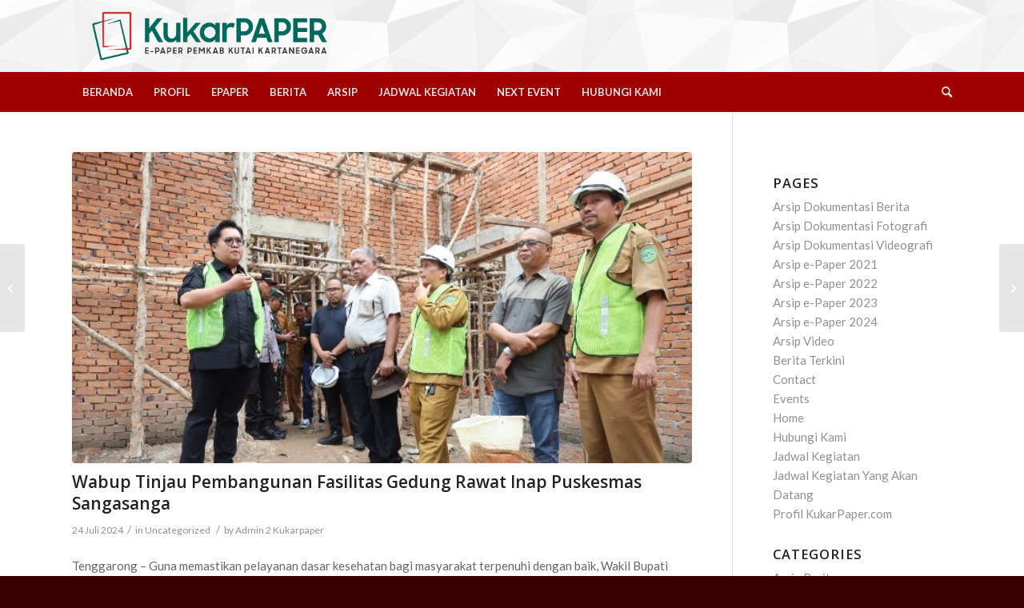

--- FILE ---
content_type: text/html; charset=UTF-8
request_url: https://kukarpaper.com/wabup-tinjau-pembangunan-fasilitas-gedung-rawat-inap-puskesmas-sangasanga/
body_size: 15644
content:
<!DOCTYPE html>
<html lang="id" class="html_stretched responsive av-preloader-disabled av-default-lightbox  html_header_top html_logo_left html_bottom_nav_header html_menu_left html_large html_header_sticky_disabled html_header_shrinking_disabled html_mobile_menu_phone html_header_searchicon html_content_align_center html_header_unstick_top_disabled html_header_stretch_disabled html_minimal_header html_av-overlay-side html_av-overlay-side-classic html_av-submenu-noclone html_entry_id_59462 av-cookies-no-cookie-consent av-no-preview html_text_menu_active ">
<head>
<meta charset="UTF-8" />
<meta name="google-site-verification" content="Y6ruU46xx6WkWirvvDtU5ZhQCX-Ecv71wM7K6rYyYd0"/>


<!-- mobile setting -->
<meta name="viewport" content="width=device-width, initial-scale=1">

<!-- Scripts/CSS and wp_head hook -->
<meta name='robots' content='index, follow, max-image-preview:large, max-snippet:-1, max-video-preview:-1' />

	<!-- This site is optimized with the Yoast SEO plugin v23.6 - https://yoast.com/wordpress/plugins/seo/ -->
	<title>Wabup Tinjau Pembangunan Fasilitas Gedung Rawat Inap Puskesmas Sangasanga | Kukarpaper.com</title>
	<link rel="canonical" href="https://kukarpaper.com/wabup-tinjau-pembangunan-fasilitas-gedung-rawat-inap-puskesmas-sangasanga/" />
	<meta property="og:locale" content="id_ID" />
	<meta property="og:type" content="article" />
	<meta property="og:title" content="Wabup Tinjau Pembangunan Fasilitas Gedung Rawat Inap Puskesmas Sangasanga | Kukarpaper.com" />
	<meta property="og:url" content="https://kukarpaper.com/wabup-tinjau-pembangunan-fasilitas-gedung-rawat-inap-puskesmas-sangasanga/" />
	<meta property="og:site_name" content="Kukarpaper.com" />
	<meta property="article:publisher" content="https://web.facebook.com/dokpim.kukar" />
	<meta property="article:published_time" content="2024-07-23T23:31:19+00:00" />
	<meta property="og:image" content="https://kukarpaper.com/wp-content/uploads/2024/07/20240723151040_1B0A1850-1.jpg" />
	<meta property="og:image:width" content="640" />
	<meta property="og:image:height" content="392" />
	<meta property="og:image:type" content="image/jpeg" />
	<meta name="author" content="Admin 2 Kukarpaper" />
	<meta name="twitter:card" content="summary_large_image" />
	<meta name="twitter:label1" content="Ditulis oleh" />
	<meta name="twitter:data1" content="Admin 2 Kukarpaper" />
	<meta name="twitter:label2" content="Estimasi waktu membaca" />
	<meta name="twitter:data2" content="1 menit" />
	<script type="application/ld+json" class="yoast-schema-graph">{"@context":"https://schema.org","@graph":[{"@type":"NewsArticle","@id":"https://kukarpaper.com/wabup-tinjau-pembangunan-fasilitas-gedung-rawat-inap-puskesmas-sangasanga/#article","isPartOf":{"@id":"https://kukarpaper.com/wabup-tinjau-pembangunan-fasilitas-gedung-rawat-inap-puskesmas-sangasanga/"},"author":{"name":"Admin 2 Kukarpaper","@id":"https://kukarpaper.com/#/schema/person/745466b85d3df52aa489f90a7b214c12"},"headline":"Wabup Tinjau Pembangunan Fasilitas Gedung Rawat Inap Puskesmas Sangasanga","datePublished":"2024-07-23T23:31:19+00:00","dateModified":"2024-07-23T23:31:19+00:00","mainEntityOfPage":{"@id":"https://kukarpaper.com/wabup-tinjau-pembangunan-fasilitas-gedung-rawat-inap-puskesmas-sangasanga/"},"wordCount":257,"publisher":{"@id":"https://kukarpaper.com/#organization"},"image":{"@id":"https://kukarpaper.com/wabup-tinjau-pembangunan-fasilitas-gedung-rawat-inap-puskesmas-sangasanga/#primaryimage"},"thumbnailUrl":"https://kukarpaper.com/wp-content/uploads/2024/07/20240723151040_1B0A1850-1.jpg","articleSection":["Uncategorized"],"inLanguage":"id"},{"@type":"WebPage","@id":"https://kukarpaper.com/wabup-tinjau-pembangunan-fasilitas-gedung-rawat-inap-puskesmas-sangasanga/","url":"https://kukarpaper.com/wabup-tinjau-pembangunan-fasilitas-gedung-rawat-inap-puskesmas-sangasanga/","name":"Wabup Tinjau Pembangunan Fasilitas Gedung Rawat Inap Puskesmas Sangasanga | Kukarpaper.com","isPartOf":{"@id":"https://kukarpaper.com/#website"},"primaryImageOfPage":{"@id":"https://kukarpaper.com/wabup-tinjau-pembangunan-fasilitas-gedung-rawat-inap-puskesmas-sangasanga/#primaryimage"},"image":{"@id":"https://kukarpaper.com/wabup-tinjau-pembangunan-fasilitas-gedung-rawat-inap-puskesmas-sangasanga/#primaryimage"},"thumbnailUrl":"https://kukarpaper.com/wp-content/uploads/2024/07/20240723151040_1B0A1850-1.jpg","datePublished":"2024-07-23T23:31:19+00:00","dateModified":"2024-07-23T23:31:19+00:00","breadcrumb":{"@id":"https://kukarpaper.com/wabup-tinjau-pembangunan-fasilitas-gedung-rawat-inap-puskesmas-sangasanga/#breadcrumb"},"inLanguage":"id","potentialAction":[{"@type":"ReadAction","target":["https://kukarpaper.com/wabup-tinjau-pembangunan-fasilitas-gedung-rawat-inap-puskesmas-sangasanga/"]}]},{"@type":"ImageObject","inLanguage":"id","@id":"https://kukarpaper.com/wabup-tinjau-pembangunan-fasilitas-gedung-rawat-inap-puskesmas-sangasanga/#primaryimage","url":"https://kukarpaper.com/wp-content/uploads/2024/07/20240723151040_1B0A1850-1.jpg","contentUrl":"https://kukarpaper.com/wp-content/uploads/2024/07/20240723151040_1B0A1850-1.jpg","width":640,"height":392},{"@type":"BreadcrumbList","@id":"https://kukarpaper.com/wabup-tinjau-pembangunan-fasilitas-gedung-rawat-inap-puskesmas-sangasanga/#breadcrumb","itemListElement":[{"@type":"ListItem","position":1,"name":"Beranda","item":"https://kukarpaper.com/home/"},{"@type":"ListItem","position":2,"name":"Berita Terkini","item":"https://kukarpaper.com/berita/"},{"@type":"ListItem","position":3,"name":"Wabup Tinjau Pembangunan Fasilitas Gedung Rawat Inap Puskesmas Sangasanga"}]},{"@type":"WebSite","@id":"https://kukarpaper.com/#website","url":"https://kukarpaper.com/","name":"Kukarpaper.com","description":"e-Paper Kutai Kartanegara","publisher":{"@id":"https://kukarpaper.com/#organization"},"alternateName":"ePaper Prokom Dokpim Kabupaten Kutai Kartanegara","potentialAction":[{"@type":"SearchAction","target":{"@type":"EntryPoint","urlTemplate":"https://kukarpaper.com/?s={search_term_string}"},"query-input":{"@type":"PropertyValueSpecification","valueRequired":true,"valueName":"search_term_string"}}],"inLanguage":"id"},{"@type":"Organization","@id":"https://kukarpaper.com/#organization","name":"ePaper Prokom Dokpim Kabupaten Kutai Kartanegara","alternateName":"ePaper Kabupaten Kutai Kartanegara","url":"https://kukarpaper.com/","logo":{"@type":"ImageObject","inLanguage":"id","@id":"https://kukarpaper.com/#/schema/logo/image/","url":"https://kukarpaper.com/wp-content/uploads/2024/03/epaper-kukar.png","contentUrl":"https://kukarpaper.com/wp-content/uploads/2024/03/epaper-kukar.png","width":600,"height":600,"caption":"ePaper Prokom Dokpim Kabupaten Kutai Kartanegara"},"image":{"@id":"https://kukarpaper.com/#/schema/logo/image/"},"sameAs":["https://web.facebook.com/dokpim.kukar"]},{"@type":"Person","@id":"https://kukarpaper.com/#/schema/person/745466b85d3df52aa489f90a7b214c12","name":"Admin 2 Kukarpaper","image":{"@type":"ImageObject","inLanguage":"id","@id":"https://kukarpaper.com/#/schema/person/image/","url":"https://secure.gravatar.com/avatar/a0ff19d8ad342d87d189686495e58369a6a299cb4140e1c4043ca2a66eb7c227?s=96&d=mm&r=g","contentUrl":"https://secure.gravatar.com/avatar/a0ff19d8ad342d87d189686495e58369a6a299cb4140e1c4043ca2a66eb7c227?s=96&d=mm&r=g","caption":"Admin 2 Kukarpaper"},"sameAs":["https://kukarpaper.com/"],"url":"https://kukarpaper.com/author/heru/"}]}</script>
	<!-- / Yoast SEO plugin. -->


<link rel='dns-prefetch' href='//maps.googleapis.com' />
<link rel='dns-prefetch' href='//meet.jit.si' />
<link rel='dns-prefetch' href='//fonts.googleapis.com' />

<!-- google webfont font replacement -->

			<script type='text/javascript'>

				(function() {
					
					/*	check if webfonts are disabled by user setting via cookie - or user must opt in.	*/
					var html = document.getElementsByTagName('html')[0];
					var cookie_check = html.className.indexOf('av-cookies-needs-opt-in') >= 0 || html.className.indexOf('av-cookies-can-opt-out') >= 0;
					var allow_continue = true;
					var silent_accept_cookie = html.className.indexOf('av-cookies-user-silent-accept') >= 0;

					if( cookie_check && ! silent_accept_cookie )
					{
						if( ! document.cookie.match(/aviaCookieConsent/) || html.className.indexOf('av-cookies-session-refused') >= 0 )
						{
							allow_continue = false;
						}
						else
						{
							if( ! document.cookie.match(/aviaPrivacyRefuseCookiesHideBar/) )
							{
								allow_continue = false;
							}
							else if( ! document.cookie.match(/aviaPrivacyEssentialCookiesEnabled/) )
							{
								allow_continue = false;
							}
							else if( document.cookie.match(/aviaPrivacyGoogleWebfontsDisabled/) )
							{
								allow_continue = false;
							}
						}
					}
					
					if( allow_continue )
					{
						var f = document.createElement('link');
					
						f.type 	= 'text/css';
						f.rel 	= 'stylesheet';
						f.href 	= '//fonts.googleapis.com/css?family=Open+Sans:400,600%7CLato:300,400,700';
						f.id 	= 'avia-google-webfont';

						document.getElementsByTagName('head')[0].appendChild(f);
					}
				})();
			
			</script>
			<style id='wp-img-auto-sizes-contain-inline-css' type='text/css'>
img:is([sizes=auto i],[sizes^="auto," i]){contain-intrinsic-size:3000px 1500px}
/*# sourceURL=wp-img-auto-sizes-contain-inline-css */
</style>
<style id='wp-block-library-inline-css' type='text/css'>
:root{--wp-block-synced-color:#7a00df;--wp-block-synced-color--rgb:122,0,223;--wp-bound-block-color:var(--wp-block-synced-color);--wp-editor-canvas-background:#ddd;--wp-admin-theme-color:#007cba;--wp-admin-theme-color--rgb:0,124,186;--wp-admin-theme-color-darker-10:#006ba1;--wp-admin-theme-color-darker-10--rgb:0,107,160.5;--wp-admin-theme-color-darker-20:#005a87;--wp-admin-theme-color-darker-20--rgb:0,90,135;--wp-admin-border-width-focus:2px}@media (min-resolution:192dpi){:root{--wp-admin-border-width-focus:1.5px}}.wp-element-button{cursor:pointer}:root .has-very-light-gray-background-color{background-color:#eee}:root .has-very-dark-gray-background-color{background-color:#313131}:root .has-very-light-gray-color{color:#eee}:root .has-very-dark-gray-color{color:#313131}:root .has-vivid-green-cyan-to-vivid-cyan-blue-gradient-background{background:linear-gradient(135deg,#00d084,#0693e3)}:root .has-purple-crush-gradient-background{background:linear-gradient(135deg,#34e2e4,#4721fb 50%,#ab1dfe)}:root .has-hazy-dawn-gradient-background{background:linear-gradient(135deg,#faaca8,#dad0ec)}:root .has-subdued-olive-gradient-background{background:linear-gradient(135deg,#fafae1,#67a671)}:root .has-atomic-cream-gradient-background{background:linear-gradient(135deg,#fdd79a,#004a59)}:root .has-nightshade-gradient-background{background:linear-gradient(135deg,#330968,#31cdcf)}:root .has-midnight-gradient-background{background:linear-gradient(135deg,#020381,#2874fc)}:root{--wp--preset--font-size--normal:16px;--wp--preset--font-size--huge:42px}.has-regular-font-size{font-size:1em}.has-larger-font-size{font-size:2.625em}.has-normal-font-size{font-size:var(--wp--preset--font-size--normal)}.has-huge-font-size{font-size:var(--wp--preset--font-size--huge)}.has-text-align-center{text-align:center}.has-text-align-left{text-align:left}.has-text-align-right{text-align:right}.has-fit-text{white-space:nowrap!important}#end-resizable-editor-section{display:none}.aligncenter{clear:both}.items-justified-left{justify-content:flex-start}.items-justified-center{justify-content:center}.items-justified-right{justify-content:flex-end}.items-justified-space-between{justify-content:space-between}.screen-reader-text{border:0;clip-path:inset(50%);height:1px;margin:-1px;overflow:hidden;padding:0;position:absolute;width:1px;word-wrap:normal!important}.screen-reader-text:focus{background-color:#ddd;clip-path:none;color:#444;display:block;font-size:1em;height:auto;left:5px;line-height:normal;padding:15px 23px 14px;text-decoration:none;top:5px;width:auto;z-index:100000}html :where(.has-border-color){border-style:solid}html :where([style*=border-top-color]){border-top-style:solid}html :where([style*=border-right-color]){border-right-style:solid}html :where([style*=border-bottom-color]){border-bottom-style:solid}html :where([style*=border-left-color]){border-left-style:solid}html :where([style*=border-width]){border-style:solid}html :where([style*=border-top-width]){border-top-style:solid}html :where([style*=border-right-width]){border-right-style:solid}html :where([style*=border-bottom-width]){border-bottom-style:solid}html :where([style*=border-left-width]){border-left-style:solid}html :where(img[class*=wp-image-]){height:auto;max-width:100%}:where(figure){margin:0 0 1em}html :where(.is-position-sticky){--wp-admin--admin-bar--position-offset:var(--wp-admin--admin-bar--height,0px)}@media screen and (max-width:600px){html :where(.is-position-sticky){--wp-admin--admin-bar--position-offset:0px}}

/*# sourceURL=wp-block-library-inline-css */
</style><style id='global-styles-inline-css' type='text/css'>
:root{--wp--preset--aspect-ratio--square: 1;--wp--preset--aspect-ratio--4-3: 4/3;--wp--preset--aspect-ratio--3-4: 3/4;--wp--preset--aspect-ratio--3-2: 3/2;--wp--preset--aspect-ratio--2-3: 2/3;--wp--preset--aspect-ratio--16-9: 16/9;--wp--preset--aspect-ratio--9-16: 9/16;--wp--preset--color--black: #000000;--wp--preset--color--cyan-bluish-gray: #abb8c3;--wp--preset--color--white: #ffffff;--wp--preset--color--pale-pink: #f78da7;--wp--preset--color--vivid-red: #cf2e2e;--wp--preset--color--luminous-vivid-orange: #ff6900;--wp--preset--color--luminous-vivid-amber: #fcb900;--wp--preset--color--light-green-cyan: #7bdcb5;--wp--preset--color--vivid-green-cyan: #00d084;--wp--preset--color--pale-cyan-blue: #8ed1fc;--wp--preset--color--vivid-cyan-blue: #0693e3;--wp--preset--color--vivid-purple: #9b51e0;--wp--preset--gradient--vivid-cyan-blue-to-vivid-purple: linear-gradient(135deg,rgb(6,147,227) 0%,rgb(155,81,224) 100%);--wp--preset--gradient--light-green-cyan-to-vivid-green-cyan: linear-gradient(135deg,rgb(122,220,180) 0%,rgb(0,208,130) 100%);--wp--preset--gradient--luminous-vivid-amber-to-luminous-vivid-orange: linear-gradient(135deg,rgb(252,185,0) 0%,rgb(255,105,0) 100%);--wp--preset--gradient--luminous-vivid-orange-to-vivid-red: linear-gradient(135deg,rgb(255,105,0) 0%,rgb(207,46,46) 100%);--wp--preset--gradient--very-light-gray-to-cyan-bluish-gray: linear-gradient(135deg,rgb(238,238,238) 0%,rgb(169,184,195) 100%);--wp--preset--gradient--cool-to-warm-spectrum: linear-gradient(135deg,rgb(74,234,220) 0%,rgb(151,120,209) 20%,rgb(207,42,186) 40%,rgb(238,44,130) 60%,rgb(251,105,98) 80%,rgb(254,248,76) 100%);--wp--preset--gradient--blush-light-purple: linear-gradient(135deg,rgb(255,206,236) 0%,rgb(152,150,240) 100%);--wp--preset--gradient--blush-bordeaux: linear-gradient(135deg,rgb(254,205,165) 0%,rgb(254,45,45) 50%,rgb(107,0,62) 100%);--wp--preset--gradient--luminous-dusk: linear-gradient(135deg,rgb(255,203,112) 0%,rgb(199,81,192) 50%,rgb(65,88,208) 100%);--wp--preset--gradient--pale-ocean: linear-gradient(135deg,rgb(255,245,203) 0%,rgb(182,227,212) 50%,rgb(51,167,181) 100%);--wp--preset--gradient--electric-grass: linear-gradient(135deg,rgb(202,248,128) 0%,rgb(113,206,126) 100%);--wp--preset--gradient--midnight: linear-gradient(135deg,rgb(2,3,129) 0%,rgb(40,116,252) 100%);--wp--preset--font-size--small: 13px;--wp--preset--font-size--medium: 20px;--wp--preset--font-size--large: 36px;--wp--preset--font-size--x-large: 42px;--wp--preset--spacing--20: 0.44rem;--wp--preset--spacing--30: 0.67rem;--wp--preset--spacing--40: 1rem;--wp--preset--spacing--50: 1.5rem;--wp--preset--spacing--60: 2.25rem;--wp--preset--spacing--70: 3.38rem;--wp--preset--spacing--80: 5.06rem;--wp--preset--shadow--natural: 6px 6px 9px rgba(0, 0, 0, 0.2);--wp--preset--shadow--deep: 12px 12px 50px rgba(0, 0, 0, 0.4);--wp--preset--shadow--sharp: 6px 6px 0px rgba(0, 0, 0, 0.2);--wp--preset--shadow--outlined: 6px 6px 0px -3px rgb(255, 255, 255), 6px 6px rgb(0, 0, 0);--wp--preset--shadow--crisp: 6px 6px 0px rgb(0, 0, 0);}:where(.is-layout-flex){gap: 0.5em;}:where(.is-layout-grid){gap: 0.5em;}body .is-layout-flex{display: flex;}.is-layout-flex{flex-wrap: wrap;align-items: center;}.is-layout-flex > :is(*, div){margin: 0;}body .is-layout-grid{display: grid;}.is-layout-grid > :is(*, div){margin: 0;}:where(.wp-block-columns.is-layout-flex){gap: 2em;}:where(.wp-block-columns.is-layout-grid){gap: 2em;}:where(.wp-block-post-template.is-layout-flex){gap: 1.25em;}:where(.wp-block-post-template.is-layout-grid){gap: 1.25em;}.has-black-color{color: var(--wp--preset--color--black) !important;}.has-cyan-bluish-gray-color{color: var(--wp--preset--color--cyan-bluish-gray) !important;}.has-white-color{color: var(--wp--preset--color--white) !important;}.has-pale-pink-color{color: var(--wp--preset--color--pale-pink) !important;}.has-vivid-red-color{color: var(--wp--preset--color--vivid-red) !important;}.has-luminous-vivid-orange-color{color: var(--wp--preset--color--luminous-vivid-orange) !important;}.has-luminous-vivid-amber-color{color: var(--wp--preset--color--luminous-vivid-amber) !important;}.has-light-green-cyan-color{color: var(--wp--preset--color--light-green-cyan) !important;}.has-vivid-green-cyan-color{color: var(--wp--preset--color--vivid-green-cyan) !important;}.has-pale-cyan-blue-color{color: var(--wp--preset--color--pale-cyan-blue) !important;}.has-vivid-cyan-blue-color{color: var(--wp--preset--color--vivid-cyan-blue) !important;}.has-vivid-purple-color{color: var(--wp--preset--color--vivid-purple) !important;}.has-black-background-color{background-color: var(--wp--preset--color--black) !important;}.has-cyan-bluish-gray-background-color{background-color: var(--wp--preset--color--cyan-bluish-gray) !important;}.has-white-background-color{background-color: var(--wp--preset--color--white) !important;}.has-pale-pink-background-color{background-color: var(--wp--preset--color--pale-pink) !important;}.has-vivid-red-background-color{background-color: var(--wp--preset--color--vivid-red) !important;}.has-luminous-vivid-orange-background-color{background-color: var(--wp--preset--color--luminous-vivid-orange) !important;}.has-luminous-vivid-amber-background-color{background-color: var(--wp--preset--color--luminous-vivid-amber) !important;}.has-light-green-cyan-background-color{background-color: var(--wp--preset--color--light-green-cyan) !important;}.has-vivid-green-cyan-background-color{background-color: var(--wp--preset--color--vivid-green-cyan) !important;}.has-pale-cyan-blue-background-color{background-color: var(--wp--preset--color--pale-cyan-blue) !important;}.has-vivid-cyan-blue-background-color{background-color: var(--wp--preset--color--vivid-cyan-blue) !important;}.has-vivid-purple-background-color{background-color: var(--wp--preset--color--vivid-purple) !important;}.has-black-border-color{border-color: var(--wp--preset--color--black) !important;}.has-cyan-bluish-gray-border-color{border-color: var(--wp--preset--color--cyan-bluish-gray) !important;}.has-white-border-color{border-color: var(--wp--preset--color--white) !important;}.has-pale-pink-border-color{border-color: var(--wp--preset--color--pale-pink) !important;}.has-vivid-red-border-color{border-color: var(--wp--preset--color--vivid-red) !important;}.has-luminous-vivid-orange-border-color{border-color: var(--wp--preset--color--luminous-vivid-orange) !important;}.has-luminous-vivid-amber-border-color{border-color: var(--wp--preset--color--luminous-vivid-amber) !important;}.has-light-green-cyan-border-color{border-color: var(--wp--preset--color--light-green-cyan) !important;}.has-vivid-green-cyan-border-color{border-color: var(--wp--preset--color--vivid-green-cyan) !important;}.has-pale-cyan-blue-border-color{border-color: var(--wp--preset--color--pale-cyan-blue) !important;}.has-vivid-cyan-blue-border-color{border-color: var(--wp--preset--color--vivid-cyan-blue) !important;}.has-vivid-purple-border-color{border-color: var(--wp--preset--color--vivid-purple) !important;}.has-vivid-cyan-blue-to-vivid-purple-gradient-background{background: var(--wp--preset--gradient--vivid-cyan-blue-to-vivid-purple) !important;}.has-light-green-cyan-to-vivid-green-cyan-gradient-background{background: var(--wp--preset--gradient--light-green-cyan-to-vivid-green-cyan) !important;}.has-luminous-vivid-amber-to-luminous-vivid-orange-gradient-background{background: var(--wp--preset--gradient--luminous-vivid-amber-to-luminous-vivid-orange) !important;}.has-luminous-vivid-orange-to-vivid-red-gradient-background{background: var(--wp--preset--gradient--luminous-vivid-orange-to-vivid-red) !important;}.has-very-light-gray-to-cyan-bluish-gray-gradient-background{background: var(--wp--preset--gradient--very-light-gray-to-cyan-bluish-gray) !important;}.has-cool-to-warm-spectrum-gradient-background{background: var(--wp--preset--gradient--cool-to-warm-spectrum) !important;}.has-blush-light-purple-gradient-background{background: var(--wp--preset--gradient--blush-light-purple) !important;}.has-blush-bordeaux-gradient-background{background: var(--wp--preset--gradient--blush-bordeaux) !important;}.has-luminous-dusk-gradient-background{background: var(--wp--preset--gradient--luminous-dusk) !important;}.has-pale-ocean-gradient-background{background: var(--wp--preset--gradient--pale-ocean) !important;}.has-electric-grass-gradient-background{background: var(--wp--preset--gradient--electric-grass) !important;}.has-midnight-gradient-background{background: var(--wp--preset--gradient--midnight) !important;}.has-small-font-size{font-size: var(--wp--preset--font-size--small) !important;}.has-medium-font-size{font-size: var(--wp--preset--font-size--medium) !important;}.has-large-font-size{font-size: var(--wp--preset--font-size--large) !important;}.has-x-large-font-size{font-size: var(--wp--preset--font-size--x-large) !important;}
/*# sourceURL=global-styles-inline-css */
</style>

<style id='classic-theme-styles-inline-css' type='text/css'>
/*! This file is auto-generated */
.wp-block-button__link{color:#fff;background-color:#32373c;border-radius:9999px;box-shadow:none;text-decoration:none;padding:calc(.667em + 2px) calc(1.333em + 2px);font-size:1.125em}.wp-block-file__button{background:#32373c;color:#fff;text-decoration:none}
/*# sourceURL=/wp-includes/css/classic-themes.min.css */
</style>
<link rel='stylesheet' id='evcal_google_fonts-css' href='https://fonts.googleapis.com/css?family=Noto+Sans%3A400%2C400italic%2C700%7CPoppins%3A700%2C800%2C900&#038;subset=latin%2Clatin-ext&#038;ver=4.5.9' type='text/css' media='all' />
<link rel='stylesheet' id='evcal_cal_default-css' href='//kukarpaper.com/wp-content/plugins/eventON/assets/css/eventon_styles.css?ver=4.5.9' type='text/css' media='all' />
<link rel='stylesheet' id='evo_font_icons-css' href='//kukarpaper.com/wp-content/plugins/eventON/assets/fonts/all.css?ver=4.5.9' type='text/css' media='all' />
<link rel='stylesheet' id='eventon_dynamic_styles-css' href='//kukarpaper.com/wp-content/plugins/eventON/assets/css/eventon_dynamic_styles.css?ver=4.5.9' type='text/css' media='all' />
<link rel='stylesheet' id='__EPYT__style-css' href='https://kukarpaper.com/wp-content/plugins/youtube-embed-plus/styles/ytprefs.min.css?ver=14.2.1.2' type='text/css' media='all' />
<style id='__EPYT__style-inline-css' type='text/css'>

                .epyt-gallery-thumb {
                        width: 33.333%;
                }
                
/*# sourceURL=__EPYT__style-inline-css */
</style>
<link rel='stylesheet' id='avia-merged-styles-css' href='https://kukarpaper.com/wp-content/uploads/dynamic_avia/avia-merged-styles-fdfb6a90b8e8814e058ac65391f6deeb---6609c94f7974d.css' type='text/css' media='all' />
<script type="text/javascript" src="https://kukarpaper.com/wp-includes/js/jquery/jquery.min.js?ver=3.7.1" id="jquery-core-js"></script>
<script type="text/javascript" src="https://kukarpaper.com/wp-includes/js/jquery/jquery-migrate.min.js?ver=3.4.1" id="jquery-migrate-js"></script>
<script type="text/javascript" id="evo-inlinescripts-header-js-after">
/* <![CDATA[ */
jQuery(document).ready(function($){});
//# sourceURL=evo-inlinescripts-header-js-after
/* ]]> */
</script>
<script type="text/javascript" id="__ytprefs__-js-extra">
/* <![CDATA[ */
var _EPYT_ = {"ajaxurl":"https://kukarpaper.com/wp-admin/admin-ajax.php","security":"a24e8b37c3","gallery_scrolloffset":"20","eppathtoscripts":"https://kukarpaper.com/wp-content/plugins/youtube-embed-plus/scripts/","eppath":"https://kukarpaper.com/wp-content/plugins/youtube-embed-plus/","epresponsiveselector":"[\"iframe.__youtube_prefs__\",\"iframe[src*='youtube.com']\",\"iframe[src*='youtube-nocookie.com']\",\"iframe[data-ep-src*='youtube.com']\",\"iframe[data-ep-src*='youtube-nocookie.com']\",\"iframe[data-ep-gallerysrc*='youtube.com']\"]","epdovol":"1","version":"14.2.1.2","evselector":"iframe.__youtube_prefs__[src], iframe[src*=\"youtube.com/embed/\"], iframe[src*=\"youtube-nocookie.com/embed/\"]","ajax_compat":"","maxres_facade":"eager","ytapi_load":"light","pause_others":"","stopMobileBuffer":"1","facade_mode":"","not_live_on_channel":"","vi_active":"","vi_js_posttypes":[]};
//# sourceURL=__ytprefs__-js-extra
/* ]]> */
</script>
<script type="text/javascript" src="https://kukarpaper.com/wp-content/plugins/youtube-embed-plus/scripts/ytprefs.min.js?ver=14.2.1.2" id="__ytprefs__-js"></script>
<!-- Analytics by WP Statistics v14.10.2 - https://wp-statistics.com/ -->
<link rel="profile" href="http://gmpg.org/xfn/11" />
<link rel="alternate" type="application/rss+xml" title="Kukarpaper.com RSS2 Feed" href="https://kukarpaper.com/feed/" />
<link rel="pingback" href="https://kukarpaper.com/xmlrpc.php" />
<!--[if lt IE 9]><script src="https://kukarpaper.com/wp-content/themes/enfold/js/html5shiv.js"></script><![endif]-->
<link rel="icon" href="https://kukarpaper.com/wp-content/uploads/2024/03/epaper-kukar-300x300.png" type="image/png">


<!-- EventON Version -->
<meta name="generator" content="EventON 4.5.9" />


<!-- To speed up the rendering and to display the site as fast as possible to the user we include some styles and scripts for above the fold content inline -->
<script type="text/javascript">'use strict';var avia_is_mobile=!1;if(/Android|webOS|iPhone|iPad|iPod|BlackBerry|IEMobile|Opera Mini/i.test(navigator.userAgent)&&'ontouchstart' in document.documentElement){avia_is_mobile=!0;document.documentElement.className+=' avia_mobile '}
else{document.documentElement.className+=' avia_desktop '};document.documentElement.className+=' js_active ';(function(){var e=['-webkit-','-moz-','-ms-',''],n='';for(var t in e){if(e[t]+'transform' in document.documentElement.style){document.documentElement.className+=' avia_transform ';n=e[t]+'transform'};if(e[t]+'perspective' in document.documentElement.style)document.documentElement.className+=' avia_transform3d '};if(typeof document.getElementsByClassName=='function'&&typeof document.documentElement.getBoundingClientRect=='function'&&avia_is_mobile==!1){if(n&&window.innerHeight>0){setTimeout(function(){var e=0,o={},a=0,t=document.getElementsByClassName('av-parallax'),i=window.pageYOffset||document.documentElement.scrollTop;for(e=0;e<t.length;e++){t[e].style.top='0px';o=t[e].getBoundingClientRect();a=Math.ceil((window.innerHeight+i-o.top)*0.3);t[e].style[n]='translate(0px, '+a+'px)';t[e].style.top='auto';t[e].className+=' enabled-parallax '}},50)}}})();</script><style type='text/css'>
@font-face {font-family: 'entypo-fontello'; font-weight: normal; font-style: normal; font-display: auto;
src: url('https://kukarpaper.com/wp-content/themes/enfold/config-templatebuilder/avia-template-builder/assets/fonts/entypo-fontello.woff2') format('woff2'),
url('https://kukarpaper.com/wp-content/themes/enfold/config-templatebuilder/avia-template-builder/assets/fonts/entypo-fontello.woff') format('woff'),
url('https://kukarpaper.com/wp-content/themes/enfold/config-templatebuilder/avia-template-builder/assets/fonts/entypo-fontello.ttf') format('truetype'), 
url('https://kukarpaper.com/wp-content/themes/enfold/config-templatebuilder/avia-template-builder/assets/fonts/entypo-fontello.svg#entypo-fontello') format('svg'),
url('https://kukarpaper.com/wp-content/themes/enfold/config-templatebuilder/avia-template-builder/assets/fonts/entypo-fontello.eot'),
url('https://kukarpaper.com/wp-content/themes/enfold/config-templatebuilder/avia-template-builder/assets/fonts/entypo-fontello.eot?#iefix') format('embedded-opentype');
} #top .avia-font-entypo-fontello, body .avia-font-entypo-fontello, html body [data-av_iconfont='entypo-fontello']:before{ font-family: 'entypo-fontello'; }
</style>

<!--
Debugging Info for Theme support: 

Theme: Enfold
Version: 4.8
Installed: enfold
AviaFramework Version: 5.0
AviaBuilder Version: 4.8
aviaElementManager Version: 1.0.1
ML:512-PU:82-PLA:11
WP:6.9
Compress: CSS:all theme files - JS:all theme files
Updates: disabled
PLAu:11
-->
</head>




<body id="top" class="wp-singular post-template-default single single-post postid-59462 single-format-standard wp-theme-enfold  rtl_columns stretched open_sans lato" itemscope="itemscope" itemtype="https://schema.org/WebPage" >

	
	<div id='wrap_all'>

	
<header id='header' class='all_colors header_color light_bg_color  av_header_top av_logo_left av_bottom_nav_header av_menu_left av_large av_header_sticky_disabled av_header_shrinking_disabled av_header_stretch_disabled av_mobile_menu_phone av_header_searchicon av_header_unstick_top_disabled av_minimal_header av_header_border_disabled'  role="banner" itemscope="itemscope" itemtype="https://schema.org/WPHeader" >

		<div  id='header_main' class='container_wrap container_wrap_logo'>
	
        <div class='container av-logo-container'><div class='inner-container'><span class='logo'><a href='https://kukarpaper.com/'><img height="100" width="300" src='https://kukarpaper.com/wp-content/uploads/2021/01/logo-kukarpaper.png' alt='Kukarpaper.com' title='' /></a></span></div></div><div id='header_main_alternate' class='container_wrap'><div class='container'><nav class='main_menu' data-selectname='Select a page'  role="navigation" itemscope="itemscope" itemtype="https://schema.org/SiteNavigationElement" ><div class="avia-menu av-main-nav-wrap"><ul id="avia-menu" class="menu av-main-nav"><li id="menu-item-240" class="menu-item menu-item-type-post_type menu-item-object-page menu-item-home menu-item-top-level menu-item-top-level-1"><a href="https://kukarpaper.com/" itemprop="url"><span class="avia-bullet"></span><span class="avia-menu-text">BERANDA</span><span class="avia-menu-fx"><span class="avia-arrow-wrap"><span class="avia-arrow"></span></span></span></a></li>
<li id="menu-item-419" class="menu-item menu-item-type-custom menu-item-object-custom menu-item-top-level menu-item-top-level-2"><a href="https://kukarpaper.com/profil" itemprop="url"><span class="avia-bullet"></span><span class="avia-menu-text">PROFIL</span><span class="avia-menu-fx"><span class="avia-arrow-wrap"><span class="avia-arrow"></span></span></span></a></li>
<li id="menu-item-420" class="menu-item menu-item-type-custom menu-item-object-custom menu-item-has-children menu-item-top-level menu-item-top-level-3"><a itemprop="url"><span class="avia-bullet"></span><span class="avia-menu-text">EPAPER</span><span class="avia-menu-fx"><span class="avia-arrow-wrap"><span class="avia-arrow"></span></span></span></a>


<ul class="sub-menu">
	<li id="menu-item-14206" class="menu-item menu-item-type-post_type menu-item-object-page"><a href="https://kukarpaper.com/arsip-e-paper-2021/" itemprop="url"><span class="avia-bullet"></span><span class="avia-menu-text">2021</span></a></li>
	<li id="menu-item-14211" class="menu-item menu-item-type-post_type menu-item-object-page"><a href="https://kukarpaper.com/arsip-e-paper-2022/" itemprop="url"><span class="avia-bullet"></span><span class="avia-menu-text">2022</span></a></li>
	<li id="menu-item-33785" class="menu-item menu-item-type-custom menu-item-object-custom"><a href="https://kukarpaper.com/arsip-e-paper-2023/" itemprop="url"><span class="avia-bullet"></span><span class="avia-menu-text">2023</span></a></li>
	<li id="menu-item-52025" class="menu-item menu-item-type-custom menu-item-object-custom"><a href="https://kukarpaper.com/arsip-e-paper-2024/" itemprop="url"><span class="avia-bullet"></span><span class="avia-menu-text">2024</span></a></li>
</ul>
</li>
<li id="menu-item-421" class="menu-item menu-item-type-custom menu-item-object-custom menu-item-top-level menu-item-top-level-4"><a href="https://kukarpaper.com/berita" itemprop="url"><span class="avia-bullet"></span><span class="avia-menu-text">BERITA</span><span class="avia-menu-fx"><span class="avia-arrow-wrap"><span class="avia-arrow"></span></span></span></a></li>
<li id="menu-item-423" class="menu-item menu-item-type-custom menu-item-object-custom menu-item-has-children menu-item-top-level menu-item-top-level-5"><a itemprop="url"><span class="avia-bullet"></span><span class="avia-menu-text">ARSIP</span><span class="avia-menu-fx"><span class="avia-arrow-wrap"><span class="avia-arrow"></span></span></span></a>


<ul class="sub-menu">
	<li id="menu-item-661" class="menu-item menu-item-type-custom menu-item-object-custom"><a href="https://kukarpaper.com/arsip-berita" itemprop="url"><span class="avia-bullet"></span><span class="avia-menu-text">Arsip Berita</span></a></li>
	<li id="menu-item-424" class="menu-item menu-item-type-custom menu-item-object-custom"><a href="https://kukarpaper.com/arsip-fotografi" itemprop="url"><span class="avia-bullet"></span><span class="avia-menu-text">Arsip Fotografi</span></a></li>
	<li id="menu-item-425" class="menu-item menu-item-type-custom menu-item-object-custom"><a href="https://kukarpaper.com/arsip-videografi" itemprop="url"><span class="avia-bullet"></span><span class="avia-menu-text">Arsip Videografi</span></a></li>
</ul>
</li>
<li id="menu-item-422" class="menu-item menu-item-type-custom menu-item-object-custom menu-item-top-level menu-item-top-level-6"><a href="https://kukarpaper.com/jadwal-kegiatan" itemprop="url"><span class="avia-bullet"></span><span class="avia-menu-text">JADWAL KEGIATAN</span><span class="avia-menu-fx"><span class="avia-arrow-wrap"><span class="avia-arrow"></span></span></span></a></li>
<li id="menu-item-1136" class="menu-item menu-item-type-post_type menu-item-object-page menu-item-top-level menu-item-top-level-7"><a href="https://kukarpaper.com/jadwal-kegiatan-yang-akan-datang/" itemprop="url"><span class="avia-bullet"></span><span class="avia-menu-text">NEXT EVENT</span><span class="avia-menu-fx"><span class="avia-arrow-wrap"><span class="avia-arrow"></span></span></span></a></li>
<li id="menu-item-436" class="menu-item menu-item-type-custom menu-item-object-custom menu-item-top-level menu-item-top-level-8"><a href="https://kukarpaper.com/hubungi-kami" itemprop="url"><span class="avia-bullet"></span><span class="avia-menu-text">HUBUNGI KAMI</span><span class="avia-menu-fx"><span class="avia-arrow-wrap"><span class="avia-arrow"></span></span></span></a></li>
<li id="menu-item-search" class="noMobile menu-item menu-item-search-dropdown menu-item-avia-special"><a aria-label="Search" href="?s=" rel="nofollow" data-avia-search-tooltip="

&lt;form role=&quot;search&quot; action=&quot;https://kukarpaper.com/&quot; id=&quot;searchform&quot; method=&quot;get&quot; class=&quot;&quot;&gt;
	&lt;div&gt;
		&lt;input type=&quot;submit&quot; value=&quot;&quot; id=&quot;searchsubmit&quot; class=&quot;button avia-font-entypo-fontello&quot; /&gt;
		&lt;input type=&quot;text&quot; id=&quot;s&quot; name=&quot;s&quot; value=&quot;&quot; placeholder='Search' /&gt;
			&lt;/div&gt;
&lt;/form&gt;" aria-hidden='false' data-av_icon='' data-av_iconfont='entypo-fontello'><span class="avia_hidden_link_text">Search</span></a></li><li class="av-burger-menu-main menu-item-avia-special ">
	        			<a href="#" aria-label="Menu" aria-hidden="false">
							<span class="av-hamburger av-hamburger--spin av-js-hamburger">
								<span class="av-hamburger-box">
						          <span class="av-hamburger-inner"></span>
						          <strong>Menu</strong>
								</span>
							</span>
							<span class="avia_hidden_link_text">Menu</span>
						</a>
	        		   </li></ul></div></nav></div> </div> 
		<!-- end container_wrap-->
		</div>
		<div class='header_bg'></div>

<!-- end header -->
</header>
		
	<div id='main' class='all_colors' data-scroll-offset='0'>

	
		<div class='container_wrap container_wrap_first main_color sidebar_right'>

			<div class='container template-blog template-single-blog '>

				<main class='content units av-content-small alpha  av-blog-meta-comments-disabled av-blog-meta-html-info-disabled av-blog-meta-tag-disabled'  role="main" itemscope="itemscope" itemtype="https://schema.org/Blog" >

                    <article class='post-entry post-entry-type-standard post-entry-59462 post-loop-1 post-parity-odd post-entry-last single-big with-slider post-59462 post type-post status-publish format-standard has-post-thumbnail hentry category-uncategorized'  itemscope="itemscope" itemtype="https://schema.org/BlogPosting" itemprop="blogPost" ><div class="big-preview single-big"  itemprop="image" itemscope="itemscope" itemtype="https://schema.org/ImageObject" ><a href="https://kukarpaper.com/wp-content/uploads/2024/07/20240723151040_1B0A1850-1.jpg"  title="20240723151040_1B0A1850" ><img width="640" height="321" src="https://kukarpaper.com/wp-content/uploads/2024/07/20240723151040_1B0A1850-1-640x321.jpg" class="wp-image-59464 avia-img-lazy-loading-59464 attachment-entry_with_sidebar size-entry_with_sidebar wp-post-image" alt="" decoding="async" fetchpriority="high" /></a></div><div class='blog-meta'></div><div class='entry-content-wrapper clearfix standard-content'><header class="entry-content-header"><h1 class='post-title entry-title '  itemprop="headline" >	<a href='https://kukarpaper.com/wabup-tinjau-pembangunan-fasilitas-gedung-rawat-inap-puskesmas-sangasanga/' rel='bookmark' title='Permanent Link: Wabup Tinjau Pembangunan Fasilitas Gedung Rawat Inap Puskesmas Sangasanga'>Wabup Tinjau Pembangunan Fasilitas Gedung Rawat Inap Puskesmas Sangasanga			<span class='post-format-icon minor-meta'></span>	</a></h1><span class='post-meta-infos'><time class='date-container minor-meta updated' >24 Juli 2024</time><span class='text-sep text-sep-date'>/</span><span class="blog-categories minor-meta">in <a href="https://kukarpaper.com/category/uncategorized/" rel="tag">Uncategorized</a> </span><span class="text-sep text-sep-cat">/</span><span class="blog-author minor-meta">by <span class="entry-author-link"  itemprop="author" ><span class="author"><span class="fn"><a href="https://kukarpaper.com/author/heru/" title="Pos-pos oleh Admin 2 Kukarpaper" rel="author">Admin 2 Kukarpaper</a></span></span></span></span></span></header><div class="entry-content"  itemprop="text" ><p>Tenggarong &#8211; Guna memastikan pelayanan dasar kesehatan bagi masyarakat terpenuhi dengan baik, Wakil Bupati Kutai Kartanegara (Kukar) H Rendi Solihin melakukan peninjauan pengerjaan pembangunan fasilitas gedung baru Pusat Kesehatan Masyarakat (Puskesmas) Sangasanga, Kecamatan Sangasanga, Selasa (23/7/2024).<br />
<img decoding="async" src="https://kukarpaper.com/wp-content/uploads/2024/07/20240723151151_1B0A1862.jpg" alt="" width="800" height="533" class="alignnone size-full wp-image-59465" srcset="https://kukarpaper.com/wp-content/uploads/2024/07/20240723151151_1B0A1862.jpg 800w, https://kukarpaper.com/wp-content/uploads/2024/07/20240723151151_1B0A1862-300x200.jpg 300w, https://kukarpaper.com/wp-content/uploads/2024/07/20240723151151_1B0A1862-768x512.jpg 768w, https://kukarpaper.com/wp-content/uploads/2024/07/20240723151151_1B0A1862-705x470.jpg 705w" sizes="(max-width: 800px) 100vw, 800px" /><br />
Dalam peninjauan tersebut H Rendi Solihin didampingi diantaranya Camat Sangasanga M Dachriansah, Kepala Dinas Perhubungan (Dishub) Kukar Ahmad Junaidi, perwakilan Organisasi Perangkat Daerah (OPD) terkait, dan perwakilan kontraktor pembangunan gedung baru Puskesmas Sangasanga.</p>
<p>Ditemui setelah meninjau pembangunan, H Rendi Solihin mengatakan bahwa progres pembangunan berjalan sesuai rencana dan on the track, dimana progres pembangunan menurutnya telah mencapai 51 persen. </p>
<p>Rendi mengatakan dirinya optimistis pembangunan infrastruktur kesehatan gedung tambahan Puskesmas Sangasanga tahap awal tersebut bisa sesuai tepat waktu. namun menurutnya untuk menyelesaikan gedung yang nantinya berfungsi sebagai gedung rawat inap tersebut hingga siap digunakan dibutuhkan dua kali penganggaran.<br />
<img decoding="async" src="https://kukarpaper.com/wp-content/uploads/2024/07/20240723151323_1B0A1868.jpg" alt="" width="800" height="414" class="alignnone size-full wp-image-59466" srcset="https://kukarpaper.com/wp-content/uploads/2024/07/20240723151323_1B0A1868.jpg 800w, https://kukarpaper.com/wp-content/uploads/2024/07/20240723151323_1B0A1868-300x155.jpg 300w, https://kukarpaper.com/wp-content/uploads/2024/07/20240723151323_1B0A1868-768x397.jpg 768w, https://kukarpaper.com/wp-content/uploads/2024/07/20240723151323_1B0A1868-705x365.jpg 705w" sizes="(max-width: 800px) 100vw, 800px" /><br />
&#8220;Saat ini pengerjaan sudah mencapai 51 persen, kebetulan akhir kontraknya kalau tidak salah tadi akhir September jadi masih ada waktu dua bulan lebih,&#8221; ucap Rendi Solihin. </p>
<p>Lebih lanjut, dirinya berharap kedepan setelah bangunan gedung tambahan yang seyogyanya akan di gunakan untuk gedung rawat inap tersebut selesai bisa dimanfaatkan dengan sebaik-baiknya, guna memenuhi pelayanan dasar kesehatan bagi masyarakat Kukar khususnya yang berada di Kecamatan Sangasanga dan sekitarnya.<br />
<img loading="lazy" decoding="async" src="https://kukarpaper.com/wp-content/uploads/2024/07/20240723150635_1B0A1814.jpg" alt="" width="800" height="533" class="alignnone size-full wp-image-59467" srcset="https://kukarpaper.com/wp-content/uploads/2024/07/20240723150635_1B0A1814.jpg 800w, https://kukarpaper.com/wp-content/uploads/2024/07/20240723150635_1B0A1814-300x200.jpg 300w, https://kukarpaper.com/wp-content/uploads/2024/07/20240723150635_1B0A1814-768x512.jpg 768w, https://kukarpaper.com/wp-content/uploads/2024/07/20240723150635_1B0A1814-705x470.jpg 705w" sizes="auto, (max-width: 800px) 100vw, 800px" /><br />
Ditambahkannya, saat ini Pemkab Kukar terus berupaya untuk memenuhi sarana dan prasarana kesehatan yang terletak di 20 kecamatan di Kukar, dimana salah satunya ialah terkait pemenuhan tenaga kesehatannya, sehingga kedepan menurutnya dengan keberadaan fasilitas gedung kesehatan dan tenaga kesehatan yang memadai akan dapat mengcover tanggap darurat sebelum dirujuk ke rumah sakit terdekat. (Prokom07)</p>
</div><footer class="entry-footer"><div class='av-share-box'><h5 class='av-share-link-description av-no-toc '>Share this entry</h5><ul class='av-share-box-list noLightbox'><li class='av-share-link av-social-link-facebook' ><a target="_blank" aria-label="Share on Facebook" href='https://www.facebook.com/sharer.php?u=https://kukarpaper.com/wabup-tinjau-pembangunan-fasilitas-gedung-rawat-inap-puskesmas-sangasanga/&#038;t=Wabup%20Tinjau%20Pembangunan%20Fasilitas%20Gedung%20Rawat%20Inap%20Puskesmas%20Sangasanga' aria-hidden='false' data-av_icon='' data-av_iconfont='entypo-fontello' title='' data-avia-related-tooltip='Share on Facebook' rel="noopener"><span class='avia_hidden_link_text'>Share on Facebook</span></a></li><li class='av-share-link av-social-link-whatsapp' ><a target="_blank" aria-label="Share on WhatsApp" href='https://api.whatsapp.com/send?text=https://kukarpaper.com/wabup-tinjau-pembangunan-fasilitas-gedung-rawat-inap-puskesmas-sangasanga/' aria-hidden='false' data-av_icon='' data-av_iconfont='entypo-fontello' title='' data-avia-related-tooltip='Share on WhatsApp' rel="noopener"><span class='avia_hidden_link_text'>Share on WhatsApp</span></a></li></ul></div></footer><div class='post_delimiter'></div></div><div class='post_author_timeline'></div><span class='hidden'>
				<span class='av-structured-data'  itemprop="image" itemscope="itemscope" itemtype="https://schema.org/ImageObject" >
						<span itemprop='url'>https://kukarpaper.com/wp-content/uploads/2024/07/20240723151040_1B0A1850-1.jpg</span>
						<span itemprop='height'>392</span>
						<span itemprop='width'>640</span>
				</span>
				<span class='av-structured-data'  itemprop="publisher" itemtype="https://schema.org/Organization" itemscope="itemscope" >
						<span itemprop='name'>Admin 2 Kukarpaper</span>
						<span itemprop='logo' itemscope itemtype='https://schema.org/ImageObject'>
							<span itemprop='url'>https://kukarpaper.com/wp-content/uploads/2021/01/logo-kukarpaper.png</span>
						 </span>
				</span><span class='av-structured-data'  itemprop="author" itemscope="itemscope" itemtype="https://schema.org/Person" ><span itemprop='name'>Admin 2 Kukarpaper</span></span><span class='av-structured-data'  itemprop="datePublished" datetime="2024-07-24T07:31:19+08:00" >2024-07-24 07:31:19</span><span class='av-structured-data'  itemprop="dateModified" itemtype="https://schema.org/dateModified" >2024-07-24 07:31:19</span><span class='av-structured-data'  itemprop="mainEntityOfPage" itemtype="https://schema.org/mainEntityOfPage" ><span itemprop='name'>Wabup Tinjau Pembangunan Fasilitas Gedung Rawat Inap Puskesmas Sangasanga</span></span></span></article><div class='single-big'></div>


	        	
	        	
<div class='comment-entry post-entry'>


</div>
				<!--end content-->
				</main>

				<aside class='sidebar sidebar_right   alpha units'  role="complementary" itemscope="itemscope" itemtype="https://schema.org/WPSideBar" ><div class='inner_sidebar extralight-border'><section class='widget widget_pages'><h3 class='widgettitle'>Pages</h3><ul><li class="page_item page-item-899"><a href="https://kukarpaper.com/arsip-berita/">Arsip Dokumentasi Berita</a></li>
<li class="page_item page-item-909"><a href="https://kukarpaper.com/arsip-fotografi/">Arsip Dokumentasi Fotografi</a></li>
<li class="page_item page-item-630"><a href="https://kukarpaper.com/arsip-videografi/">Arsip Dokumentasi Videografi</a></li>
<li class="page_item page-item-7836"><a href="https://kukarpaper.com/arsip-e-paper-2021/">Arsip e-Paper 2021</a></li>
<li class="page_item page-item-14207"><a href="https://kukarpaper.com/arsip-e-paper-2022/">Arsip e-Paper 2022</a></li>
<li class="page_item page-item-33782"><a href="https://kukarpaper.com/arsip-e-paper-2023/">Arsip e-Paper 2023</a></li>
<li class="page_item page-item-51796"><a href="https://kukarpaper.com/arsip-e-paper-2024/">Arsip e-Paper 2024</a></li>
<li class="page_item page-item-19153"><a href="https://kukarpaper.com/arsip-video/">Arsip Video</a></li>
<li class="page_item page-item-916 current_page_parent"><a href="https://kukarpaper.com/berita/">Berita Terkini</a></li>
<li class="page_item page-item-23"><a href="https://kukarpaper.com/contact/">Contact</a></li>
<li class="page_item page-item-23844"><a href="https://kukarpaper.com/event-directory/">Events</a></li>
<li class="page_item page-item-19"><a href="https://kukarpaper.com/">Home</a></li>
<li class="page_item page-item-14242"><a href="https://kukarpaper.com/hubungi-kami/">Hubungi Kami</a></li>
<li class="page_item page-item-438"><a href="https://kukarpaper.com/jadwal-kegiatan/">Jadwal Kegiatan</a></li>
<li class="page_item page-item-1131"><a href="https://kukarpaper.com/jadwal-kegiatan-yang-akan-datang/">Jadwal Kegiatan Yang Akan Datang</a></li>
<li class="page_item page-item-919"><a href="https://kukarpaper.com/profil/">Profil KukarPaper.com</a></li>
</ul><span class='seperator extralight-border'></span></section><section class='widget widget_categories'><h3 class='widgettitle'>Categories</h3><ul>	<li class="cat-item cat-item-2"><a href="https://kukarpaper.com/category/arsip-berita/">Arsip Berita</a>
</li>
	<li class="cat-item cat-item-3"><a href="https://kukarpaper.com/category/personal/">Personal</a>
</li>
	<li class="cat-item cat-item-1"><a href="https://kukarpaper.com/category/uncategorized/">Uncategorized</a>
</li>
</ul><span class='seperator extralight-border'></span></section><section class='widget widget_archive'><h3 class='widgettitle'>Archive</h3><ul>	<li><a href='https://kukarpaper.com/2026/01/'>Januari 2026</a></li>
	<li><a href='https://kukarpaper.com/2025/12/'>Desember 2025</a></li>
	<li><a href='https://kukarpaper.com/2025/11/'>November 2025</a></li>
	<li><a href='https://kukarpaper.com/2025/10/'>Oktober 2025</a></li>
	<li><a href='https://kukarpaper.com/2025/09/'>September 2025</a></li>
	<li><a href='https://kukarpaper.com/2025/08/'>Agustus 2025</a></li>
	<li><a href='https://kukarpaper.com/2025/07/'>Juli 2025</a></li>
	<li><a href='https://kukarpaper.com/2025/06/'>Juni 2025</a></li>
	<li><a href='https://kukarpaper.com/2025/05/'>Mei 2025</a></li>
	<li><a href='https://kukarpaper.com/2025/04/'>April 2025</a></li>
	<li><a href='https://kukarpaper.com/2025/03/'>Maret 2025</a></li>
	<li><a href='https://kukarpaper.com/2025/02/'>Februari 2025</a></li>
	<li><a href='https://kukarpaper.com/2025/01/'>Januari 2025</a></li>
	<li><a href='https://kukarpaper.com/2024/12/'>Desember 2024</a></li>
	<li><a href='https://kukarpaper.com/2024/11/'>November 2024</a></li>
	<li><a href='https://kukarpaper.com/2024/10/'>Oktober 2024</a></li>
	<li><a href='https://kukarpaper.com/2024/09/'>September 2024</a></li>
	<li><a href='https://kukarpaper.com/2024/08/'>Agustus 2024</a></li>
	<li><a href='https://kukarpaper.com/2024/07/'>Juli 2024</a></li>
	<li><a href='https://kukarpaper.com/2024/06/'>Juni 2024</a></li>
	<li><a href='https://kukarpaper.com/2024/05/'>Mei 2024</a></li>
	<li><a href='https://kukarpaper.com/2024/04/'>April 2024</a></li>
	<li><a href='https://kukarpaper.com/2024/03/'>Maret 2024</a></li>
	<li><a href='https://kukarpaper.com/2024/02/'>Februari 2024</a></li>
	<li><a href='https://kukarpaper.com/2024/01/'>Januari 2024</a></li>
	<li><a href='https://kukarpaper.com/2023/12/'>Desember 2023</a></li>
	<li><a href='https://kukarpaper.com/2023/11/'>November 2023</a></li>
	<li><a href='https://kukarpaper.com/2023/10/'>Oktober 2023</a></li>
	<li><a href='https://kukarpaper.com/2023/09/'>September 2023</a></li>
	<li><a href='https://kukarpaper.com/2023/08/'>Agustus 2023</a></li>
	<li><a href='https://kukarpaper.com/2023/07/'>Juli 2023</a></li>
	<li><a href='https://kukarpaper.com/2023/06/'>Juni 2023</a></li>
	<li><a href='https://kukarpaper.com/2023/05/'>Mei 2023</a></li>
	<li><a href='https://kukarpaper.com/2023/04/'>April 2023</a></li>
	<li><a href='https://kukarpaper.com/2023/03/'>Maret 2023</a></li>
	<li><a href='https://kukarpaper.com/2023/02/'>Februari 2023</a></li>
	<li><a href='https://kukarpaper.com/2023/01/'>Januari 2023</a></li>
	<li><a href='https://kukarpaper.com/2022/12/'>Desember 2022</a></li>
	<li><a href='https://kukarpaper.com/2022/11/'>November 2022</a></li>
	<li><a href='https://kukarpaper.com/2022/10/'>Oktober 2022</a></li>
	<li><a href='https://kukarpaper.com/2022/09/'>September 2022</a></li>
	<li><a href='https://kukarpaper.com/2022/08/'>Agustus 2022</a></li>
	<li><a href='https://kukarpaper.com/2022/07/'>Juli 2022</a></li>
	<li><a href='https://kukarpaper.com/2022/06/'>Juni 2022</a></li>
	<li><a href='https://kukarpaper.com/2022/05/'>Mei 2022</a></li>
	<li><a href='https://kukarpaper.com/2022/04/'>April 2022</a></li>
	<li><a href='https://kukarpaper.com/2022/03/'>Maret 2022</a></li>
	<li><a href='https://kukarpaper.com/2022/02/'>Februari 2022</a></li>
	<li><a href='https://kukarpaper.com/2022/01/'>Januari 2022</a></li>
	<li><a href='https://kukarpaper.com/2021/12/'>Desember 2021</a></li>
	<li><a href='https://kukarpaper.com/2021/11/'>November 2021</a></li>
	<li><a href='https://kukarpaper.com/2021/10/'>Oktober 2021</a></li>
	<li><a href='https://kukarpaper.com/2021/09/'>September 2021</a></li>
	<li><a href='https://kukarpaper.com/2021/08/'>Agustus 2021</a></li>
	<li><a href='https://kukarpaper.com/2021/07/'>Juli 2021</a></li>
	<li><a href='https://kukarpaper.com/2021/06/'>Juni 2021</a></li>
	<li><a href='https://kukarpaper.com/2021/05/'>Mei 2021</a></li>
	<li><a href='https://kukarpaper.com/2021/04/'>April 2021</a></li>
	<li><a href='https://kukarpaper.com/2021/03/'>Maret 2021</a></li>
	<li><a href='https://kukarpaper.com/2021/02/'>Februari 2021</a></li>
	<li><a href='https://kukarpaper.com/2021/01/'>Januari 2021</a></li>
	<li><a href='https://kukarpaper.com/2020/12/'>Desember 2020</a></li>
</ul><span class='seperator extralight-border'></span></section></div></aside>

			</div><!--end container-->

		</div><!-- close default .container_wrap element -->


		<div class="container_wrap footer-page-content footer_color" id="footer-page"><div id='av_section_1'  class='avia-section main_color avia-section-default avia-no-border-styling  avia-bg-style-fixed  avia-builder-el-0  avia-builder-el-no-sibling   container_wrap fullsize' style='background-color: #750000; background-repeat: repeat; background-image: url(https://kukarpaper.com/wp-content/uploads/2015/10/house-wire-model-fade-white.png);background-attachment: fixed; background-position: top left;  '  data-section-bg-repeat='repeat'><div class='container' ><main  role="main" itemscope="itemscope" itemtype="https://schema.org/Blog"  class='template-page content  av-content-full alpha units'><div class='post-entry post-entry-type-page post-entry-59462'><div class='entry-content-wrapper clearfix'>
<div class="flex_column av_one_third  flex_column_div av-zero-column-padding first  avia-builder-el-1  el_before_av_one_fifth  avia-builder-el-first  " style='border-radius:0px; '><div  class='avia-image-container  av-styling-    avia-builder-el-2  el_before_av_textblock  avia-builder-el-first  avia-align-center '  itemprop="image" itemscope="itemscope" itemtype="https://schema.org/ImageObject"  ><div class='avia-image-container-inner'><div class='avia-image-overlay-wrap'><img decoding="async" class='wp-image-331 avia-img-lazy-loading-not-331 avia_image' src="https://kukarpaper.com/wp-content/uploads/2020/12/logobawah.png" alt='' title='logobawah' height="86" width="500"  itemprop="thumbnailUrl" srcset="https://kukarpaper.com/wp-content/uploads/2020/12/logobawah.png 500w, https://kukarpaper.com/wp-content/uploads/2020/12/logobawah-300x52.png 300w, https://kukarpaper.com/wp-content/uploads/2020/12/logobawah-495x86.png 495w" sizes="(max-width: 500px) 100vw, 500px" /></div></div></div>
<section class="av_textblock_section "  itemscope="itemscope" itemtype="https://schema.org/CreativeWork" ><div class='avia_textblock  av_inherit_color '  style='color:#ffffff; '  itemprop="text" ><p>Website resmi Pemkab Kutai Kartanegara yang memuat berbagai informasi kegiatan program pembangunan dengan mengedepankan pelayanan berintegritas serta memenuhi harapan masyarakat Kutai Kartanegara maju, sejahtera berkeadilan.</p>
</div></section></div><div class="flex_column av_one_fifth  flex_column_div av-zero-column-padding   avia-builder-el-4  el_after_av_one_third  el_before_av_one_fifth  " style='border-radius:0px; '><section class="avia_codeblock_section  av-small-hide av-mini-hide avia_code_block_0"  itemscope="itemscope" itemtype="https://schema.org/CreativeWork" ><div class='avia_codeblock '  itemprop="text" ><style>

.webku{
color: #fafafa !important;
}

.webku:before {
  background-color: #ffab00;
}

.webku:after {
    background: #d35454;
}

.webku:hover {
  color: #fff;
}


.twitku{
color: #fafafa !important;
}

.twitku:before {
  background-color: #c20101;
}

.twitku:after {
    background: #1DA1F2;
}

.twitku:hover {
  color: #fff;
}


.fbku{
color: #fafafa !important;
}

.fbku:before {
  background-color: #008fb3;
}

.fbku:after {
    background: #3b5998;
}

.fbku a:hover {
  color: #212121 !important;
}


.instaku{
color: #fafafa !important;
}

.instaku:before {
  background-color: #0742ff;
}

.instaku:after {
    background: linear-gradient(45deg, #405de6, #5851db, #833ab4, #c13584, #e1306c, #fd1d1d);
}

.instaku:hover {
  color: #fff;
}



.tombolgue {
    display: inline-block;
    padding: 6px 17px 6px 10px;
    transition: all 0.3s;
    position: relative;
    overflow: hidden;
    z-index: 1;
}
.tombolgue:after {
  content: "";
  position: absolute;
  bottom: 0;
  left: 0;
  width: 100%;
  height: 100%;
  border-radius: 10rem;
  z-index: -2;
}
.tombolgue:before {
  content: "";
  position: absolute;
  bottom: 0;
  left: 0;
  width: 0%;
  height: 100%;
  transition: all 0.3s;
  border-radius: 10rem;
  z-index: -1;
}

.tombolgue:hover:before {
  width: 100%;
}



.tempatkita {
    margin: 0 auto;
    width: 100%;
}

</style>

<div class="tempatkita">
  
  <a class="tombolgue webku" href="https://prokom.kukarkab.go.id/" target="_blank" rel="nofollow" class="tombolgue" style="text-decoration: none !important;font-size: 15px;"><i class="fa fa-globe fa-fw" aria-hidden="true"></i> Prokom Kukar</a>

<a class="tombolgue fbku" href="https://www.facebook.com/pemkabkukar/" target="_blank" rel="nofollow" class="tombolgue" style="text-decoration: none !important;font-size: 15px;"><i class="fa fa-facebook fa-fw" aria-hidden="true"></i> @pemkabkukar</a>

<a class="tombolgue instaku" href="https://www.instagram.com/prokomkukar/" target="_blank" rel="nofollow" class="tombolgue" style="text-decoration: none !important;font-size: 15px;"><i class="fa fa-instagram fa-fw" aria-hidden="true"></i> @prokomkukar</a>
  
</div></div></section>
<section class="avia_codeblock_section  av-desktop-hide av-medium-hide avia_code_block_1"  itemscope="itemscope" itemtype="https://schema.org/CreativeWork" ><div class='avia_codeblock '  itemprop="text" ><style>

.webkudua{
color: #fafafa !important;
}

.webkudua:before {
  background-color: #ffab00;
}

.webkudua:after {
    background: #d35454;
}

.webkudua:hover {
  color: #fff;
}


.twitkudua{
color: #fafafa !important;
}

.twitkudua:before {
  background-color: #c20101;
}

.twitkudua:after {
    background: #1DA1F2;
}

.twitkudua:hover {
  color: #fff;
}


.fbkudua{
color: #fafafa !important;
}

.fbkudua:before {
  background-color: #008fb3;
}

.fbkudua:after {
    background: #3b5998;
}

.fbkudua a:hover {
  color: #212121 !important;
}


.instakudua{
color: #fafafa !important;
}

.instakudua:before {
  background-color: #0742ff;
}

.instakudua:after {
    background: linear-gradient(45deg, #405de6, #5851db, #833ab4, #c13584, #e1306c, #fd1d1d);
}

.instakudua:hover {
  color: #fff;
}



.tombolguedua {
    display: inline-block;
    padding: 10px;
    transition: all 0.3s;
    position: relative;
    overflow: hidden;
    z-index: 1;
    width: 50px;
    height: 50px;
}



.tombolguedua .fa-fw {
    width: 25px;
    text-align: center;
}

.tombolguedua:after {
  content: "";
  position: absolute;
  bottom: 0;
  left: 0;
  width: 100%;
  height: 100%;
  border-radius: 10rem;
  z-index: -2;
}
.tombolguedua:before {
  content: "";
  position: absolute;
  bottom: 0;
  left: 0;
  width: 0%;
  height: 100%;
  transition: all 0.3s;
  border-radius: 10rem;
  z-index: -1;
}

.tombolguedua:hover:before {
  width: 100%;
}

a.tombolguedua{
font-size: 28px;
}

.tempatkitadua {
    margin: 0 auto;
    width: 100%;
    text-align: center;
}

</style>

<div class="tempatkitadua">
  
  <a class="tombolguedua webkudua" href="https://prokom.kukarkab.go.id/" target="_blank" rel="nofollow" class="tombolguedua" style="text-decoration: none !important;"><i class="fa fa-globe fa-fw" aria-hidden="true"></i></a>

<a class="tombolguedua fbkudua" href="https://www.facebook.com/pemkabkukar/" target="_blank" rel="nofollow" class="tombolguedua" style="text-decoration: none !important;"><i class="fa fa-facebook fa-fw" aria-hidden="true"></i></a>

<a class="tombolguedua instakudua" href="https://www.instagram.com/prokomkukar/" target="_blank" rel="nofollow" class="tombolguedua" style="text-decoration: none !important;"><i class="fa fa-instagram fa-fw" aria-hidden="true"></i></a>
  
</div></div></section></div><div class="flex_column av_one_fifth  flex_column_div av-zero-column-padding   avia-builder-el-7  el_after_av_one_fifth  el_before_av_one_fourth  " style='border-radius:0px; '><section class="avia_codeblock_section  av-small-hide av-mini-hide avia_code_block_2"  itemscope="itemscope" itemtype="https://schema.org/CreativeWork" ><div class='avia_codeblock '  itemprop="text" ></div></section>
<section class="avia_codeblock_section  av-desktop-hide av-medium-hide avia_code_block_3"  itemscope="itemscope" itemtype="https://schema.org/CreativeWork" ><div class='avia_codeblock '  itemprop="text" ></div></section></div><div class="flex_column av_one_fourth  flex_column_div av-zero-column-padding   avia-builder-el-10  el_after_av_one_fifth  avia-builder-el-last  " style='border-radius:0px; '><section class="avia_codeblock_section  avia_code_block_4"  itemscope="itemscope" itemtype="https://schema.org/CreativeWork" ><div class='avia_codeblock '  itemprop="text" ><div id="pengunjung" style="display: block;color:#fafafa;">
<span style="float:left">Sedang online</span><span style="float:right">1 orang</span><br/>
<span style="float:left">Pengunjung hari ini</span><span style="float:right">83 orang</span><br/>
<span style="float:left">Pengunjung kemarin</span><span style="float:right">170 orang</span><br/>
<span style="float:left">Jumlah klik hari ini</span><span style="float:right">135 kali</span><br/>
<span style="float:left">Jumlah klik kemarin</span><span style="float:right">335 orang</span><br/>
<span style="float:left">Total pengunjung</span><span style="float:right">263647 orang</span><br/>
<span style="float:left">Total seluruh klik</span><span style="float:right">500887 orang</span>
</div></div></section></div>
</div></div></main><!-- close content main element --> <!-- section close by builder template -->		</div><!--end builder template--></div><!-- close default .container_wrap element --></div>

	
				<footer class='container_wrap socket_color' id='socket'  role="contentinfo" itemscope="itemscope" itemtype="https://schema.org/WPFooter" >
                    <div class='container'>

                        <span class='copyright'> - <a rel='nofollow' href='https://kriesi.at'>Enfold Theme by Kriesi</a></span>

                        
                    </div>

	            <!-- ####### END SOCKET CONTAINER ####### -->
				</footer>


					<!-- end main -->
		</div>
		
		<a class='avia-post-nav avia-post-prev with-image' href='https://kukarpaper.com/serahkan-ambulans-rendi-solihin-langkah-kita-untuk-meningkatkan-pelayanan-kesehatan-bagi-masyarakat/' >    <span class='label iconfont' aria-hidden='true' data-av_icon='' data-av_iconfont='entypo-fontello'></span>    <span class='entry-info-wrap'>        <span class='entry-info'>            <span class='entry-title'>Serahkan Ambulans, Rendi Solihin: Langkah Kita Untuk Meningkatkan Pelayanan...</span>            <span class='entry-image'><img width="80" height="80" src="https://kukarpaper.com/wp-content/uploads/2024/07/IMG_20240724_005458-80x80.jpg" class="wp-image-59457 avia-img-lazy-loading-59457 attachment-thumbnail size-thumbnail wp-post-image" alt="" decoding="async" loading="lazy" srcset="https://kukarpaper.com/wp-content/uploads/2024/07/IMG_20240724_005458-80x80.jpg 80w, https://kukarpaper.com/wp-content/uploads/2024/07/IMG_20240724_005458-36x36.jpg 36w, https://kukarpaper.com/wp-content/uploads/2024/07/IMG_20240724_005458-180x180.jpg 180w" sizes="auto, (max-width: 80px) 100vw, 80px" /></span>        </span>    </span></a><a class='avia-post-nav avia-post-next with-image' href='https://kukarpaper.com/kabar-gembira-sebentar-lagi-jalan-dondang-tamapole-muara-jawa-bisa-dilewati/' >    <span class='label iconfont' aria-hidden='true' data-av_icon='' data-av_iconfont='entypo-fontello'></span>    <span class='entry-info-wrap'>        <span class='entry-info'>            <span class='entry-image'><img width="80" height="80" src="https://kukarpaper.com/wp-content/uploads/2024/07/IMG_20240724_084044-80x80.jpg" class="wp-image-59471 avia-img-lazy-loading-59471 attachment-thumbnail size-thumbnail wp-post-image" alt="" decoding="async" loading="lazy" srcset="https://kukarpaper.com/wp-content/uploads/2024/07/IMG_20240724_084044-80x80.jpg 80w, https://kukarpaper.com/wp-content/uploads/2024/07/IMG_20240724_084044-36x36.jpg 36w, https://kukarpaper.com/wp-content/uploads/2024/07/IMG_20240724_084044-180x180.jpg 180w" sizes="auto, (max-width: 80px) 100vw, 80px" /></span>            <span class='entry-title'>Kabar Gembira, Sebentar Lagi Jalan Dondang Tamapole Muara Jawa Bisa Dilewat...</span>        </span>    </span></a><!-- end wrap_all --></div>

<a href='#top' title='Scroll to top' id='scroll-top-link' aria-hidden='true' data-av_icon='' data-av_iconfont='entypo-fontello'><span class="avia_hidden_link_text">Scroll to top</span></a>

<div id="fb-root"></div>

<script type="speculationrules">
{"prefetch":[{"source":"document","where":{"and":[{"href_matches":"/*"},{"not":{"href_matches":["/wp-*.php","/wp-admin/*","/wp-content/uploads/*","/wp-content/*","/wp-content/plugins/*","/wp-content/themes/enfold/*","/*\\?(.+)"]}},{"not":{"selector_matches":"a[rel~=\"nofollow\"]"}},{"not":{"selector_matches":".no-prefetch, .no-prefetch a"}}]},"eagerness":"conservative"}]}
</script>
		<script type="text/javascript" alt='evo_map_styles'>
		/*<![CDATA[*/
		var gmapstyles = 'default';
		/* ]]> */
		</script>		
		
 <script type='text/javascript'>
 /* <![CDATA[ */  
var avia_framework_globals = avia_framework_globals || {};
    avia_framework_globals.frameworkUrl = 'https://kukarpaper.com/wp-content/themes/enfold/framework/';
    avia_framework_globals.installedAt = 'https://kukarpaper.com/wp-content/themes/enfold/';
    avia_framework_globals.ajaxurl = 'https://kukarpaper.com/wp-admin/admin-ajax.php';
/* ]]> */ 
</script>
 
 <div class='evo_elms'><em class='evo_tooltip_box'></em></div><div id='evo_global_data' data-d='{"calendars":[]}'></div><div id='evo_lightboxes' class='evo_lightboxes' style='display:none'>					<div class='evo_lightbox eventcard eventon_events_list' id='' >
						<div class="evo_content_in">													
							<div class="evo_content_inin">
								<div class="evo_lightbox_content">
									<div class='evo_lb_closer'>
										<span class='evolbclose '>X</span>
									</div>
									<div class='evo_lightbox_body eventon_list_event evo_pop_body evcal_eventcard'> </div>
								</div>
							</div>							
						</div>
					</div>
					</div><script type="text/javascript" id="wp-statistics-tracker-js-extra">
/* <![CDATA[ */
var WP_Statistics_Tracker_Object = {"requestUrl":"https://kukarpaper.com/wp-json/wp-statistics/v2","ajaxUrl":"https://kukarpaper.com/wp-admin/admin-ajax.php","hitParams":{"wp_statistics_hit":1,"source_type":"post","source_id":59462,"search_query":"","signature":"ffcbaabf2677d687331494486f951b67","endpoint":"hit"},"onlineParams":{"wp_statistics_hit":1,"source_type":"post","source_id":59462,"search_query":"","signature":"ffcbaabf2677d687331494486f951b67","endpoint":"online"},"option":{"userOnline":"1","consentLevel":"disabled","dntEnabled":false,"bypassAdBlockers":false,"isWpConsentApiActive":false,"trackAnonymously":false,"isPreview":false},"jsCheckTime":"60000"};
//# sourceURL=wp-statistics-tracker-js-extra
/* ]]> */
</script>
<script type="text/javascript" src="https://kukarpaper.com/wp-content/plugins/wp-statistics/assets/js/tracker.js?ver=14.10.2" id="wp-statistics-tracker-js"></script>
<script type="text/javascript" src="https://maps.googleapis.com/maps/api/js?ver=1.0" id="evcal_gmaps-js"></script>
<script type="text/javascript" src="//kukarpaper.com/wp-content/plugins/eventON/assets/js/maps/eventon_gen_maps.js?ver=4.5.9" id="eventon_gmaps-js"></script>
<script type="text/javascript" src="//kukarpaper.com/wp-content/plugins/eventON/assets/js/eventon_functions.js?ver=4.5.9" id="evcal_functions-js"></script>
<script type="text/javascript" src="//kukarpaper.com/wp-content/plugins/eventON/assets/js/lib/jquery.easing.1.3.js?ver=1.0" id="evcal_easing-js"></script>
<script type="text/javascript" src="https://kukarpaper.com/wp-content/plugins/eventON/assets/js/lib/handlebars.js?ver=4.5.9" id="evo_handlebars-js"></script>
<script type="text/javascript" src="https://meet.jit.si/external_api.js?ver=4.5.9" id="evo_jitsi-js"></script>
<script type="text/javascript" src="//kukarpaper.com/wp-content/plugins/eventON/assets/js/lib/jquery.mobile.min.js?ver=4.5.9" id="evo_mobile-js"></script>
<script type="text/javascript" src="https://kukarpaper.com/wp-content/plugins/eventON/assets/js/lib/moment.min.js?ver=4.5.9" id="evo_moment-js"></script>
<script type="text/javascript" src="https://kukarpaper.com/wp-content/plugins/eventON/assets/js/lib/moment_timezone_min.js?ver=4.5.9" id="evo_moment_tz-js"></script>
<script type="text/javascript" src="//kukarpaper.com/wp-content/plugins/eventON/assets/js/lib/jquery.mousewheel.min.js?ver=4.5.9" id="evo_mouse-js"></script>
<script type="text/javascript" id="evcal_ajax_handle-js-extra">
/* <![CDATA[ */
var the_ajax_script = {"ajaxurl":"https://kukarpaper.com/wp-admin/admin-ajax.php","rurl":"https://kukarpaper.com/wp-json/","postnonce":"4aba7b6d5f","ajax_method":"ajax","evo_v":"4.5.9"};
var evo_general_params = {"ajaxurl":"https://kukarpaper.com/wp-admin/admin-ajax.php","evo_ajax_url":"/?evo-ajax=%%endpoint%%","ajax_method":"endpoint","rest_url":"https://kukarpaper.com/wp-json/eventon/v1/data?evo-ajax=%%endpoint%%","n":"4aba7b6d5f","evo_v":"4.5.9","text":[]};
//# sourceURL=evcal_ajax_handle-js-extra
/* ]]> */
</script>
<script type="text/javascript" src="//kukarpaper.com/wp-content/plugins/eventON/assets/js/eventon_script.js?ver=4.5.9" id="evcal_ajax_handle-js"></script>
<script type="text/javascript" src="https://kukarpaper.com/wp-content/plugins/youtube-embed-plus/scripts/fitvids.min.js?ver=14.2.1.2" id="__ytprefsfitvids__-js"></script>
<script type="text/javascript" src="https://kukarpaper.com/wp-content/uploads/dynamic_avia/avia-footer-scripts-6bc6dbcc658b22d91c8dd8bc48f7fd91---6609c95168d7e.js" id="avia-footer-scripts-js"></script>
</body>
</html>


<!-- Page cached by LiteSpeed Cache 6.5.2 on 2026-01-16 14:56:59 -->